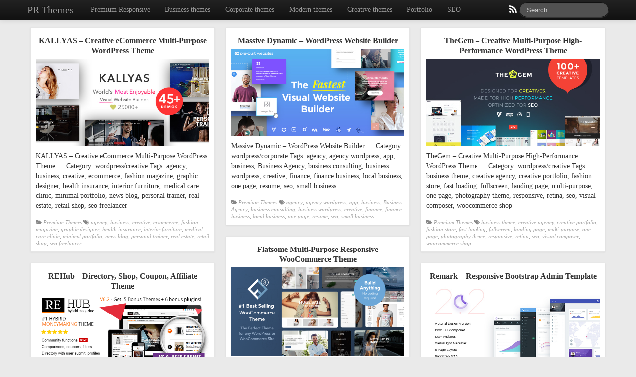

--- FILE ---
content_type: text/html; charset=UTF-8
request_url: https://wordpress-themes.premiumresponsive.com/page/3/?f=aHR0cHM6Ly93d3cubW9sbGljb25lLml0LzIwMTEvMDUvdmlvbGVuemEtcG9saXRpY2EtbCVlMiU4MCU5OWFzc2VtYmxlYS1jYXBpdG9saW5hLWFwcHJvdmktZG9jdW1lbnRvLXVuYW5pbWUtZGktY29uZGFubmEvZ2lhY29tby1nYWJyaWVsbGktYWctdG9pYXRpLWJvbWJhLWNhcnRhLWhhLXNmb25kYXRvLWxhLXZldHJhdGEtZGVsbGElYzIlODAlYzIlOTlpbmdyZXNzby1kZWwtcGFsYXp6by1kZWwtcG9ydGF2b2NlLWRlbGxhJWMyJTgwJWMyJTk5b2NjdXBhemlvbmUtYS1zY29wby1hYml0YXRpdm8tdmFsLWRhJWMyJTgwJWMyJTk5YWxhLTIwMC1hbGJlcnRvLXBhLw%3D%3D&l=it-IT
body_size: 10810
content:
<!DOCTYPE html>
<!--[if IE 6]>
<html id="ie6" lang="en-US">
<![endif]-->
<!--[if IE 7]>
<html id="ie7" lang="en-US">
<![endif]-->
<!--[if IE 8]>
<html id="ie8" lang="en-US">
<![endif]-->
<!--[if !(IE 6) | !(IE 7) | !(IE 8)  ]><!-->
<html lang="en-US">
<!--<![endif]-->
    <head>
	<meta charset="UTF-8" />
	<meta name="viewport" content="width=device-width, initial-scale=1.0">

	<title>3 &raquo; PR Themes - WordPress Premium Themes</title>

	<link rel="profile" href="http://gmpg.org/xfn/11" />
		<link rel="shortcut icon" href="https://wordpress-themes.premiumresponsive.com/wp-content/themes/presponsive/favicon.ico">
		<link rel="pingback" href="https://wordpress-themes.premiumresponsive.com/xmlrpc.php" />
	<link href="https://wordpress-themes.premiumresponsive.com/wp-content/themes/presponsive/css/bootstrap.css" rel="stylesheet">
    <link href="https://wordpress-themes.premiumresponsive.com/wp-content/themes/presponsive/css/font-awesome.css" rel="stylesheet">
	<link href="https://wordpress-themes.premiumresponsive.com/wp-content/themes/presponsive/style.css" rel="stylesheet">
     <link href="https://wordpress-themes.premiumresponsive.com/wp-content/themes/presponsive/css/bootstrap-image-gallery.min.css" rel="stylesheet">
		<!--[if IE 7]>
	  <link href="https://wordpress-themes.premiumresponsive.com/wp-content/themes/presponsive/css/font-awesome-ie7.css" rel="stylesheet">
	<![endif]-->    
	<!--[if lt IE 9]>
		<script src="http://css3-mediaqueries-js.googlecode.com/svn/trunk/css3-mediaqueries.js"></script>
		<script src="http://html5shim.googlecode.com/svn/trunk/html5.js"></script>
	<![endif]-->
	<meta name='robots' content='max-image-preview:large' />
	<style>img:is([sizes="auto" i], [sizes^="auto," i]) { contain-intrinsic-size: 3000px 1500px }</style>
	<link rel='dns-prefetch' href='//fonts.googleapis.com' />
<link rel="alternate" type="application/rss+xml" title="PR Themes &raquo; Feed" href="https://wordpress-themes.premiumresponsive.com/feed/" />
<link rel="alternate" type="application/rss+xml" title="PR Themes &raquo; Comments Feed" href="https://wordpress-themes.premiumresponsive.com/comments/feed/" />
<script type="text/javascript">
/* <![CDATA[ */
window._wpemojiSettings = {"baseUrl":"https:\/\/s.w.org\/images\/core\/emoji\/16.0.1\/72x72\/","ext":".png","svgUrl":"https:\/\/s.w.org\/images\/core\/emoji\/16.0.1\/svg\/","svgExt":".svg","source":{"concatemoji":"https:\/\/wordpress-themes.premiumresponsive.com\/wp-includes\/js\/wp-emoji-release.min.js?ver=6.8.3"}};
/*! This file is auto-generated */
!function(s,n){var o,i,e;function c(e){try{var t={supportTests:e,timestamp:(new Date).valueOf()};sessionStorage.setItem(o,JSON.stringify(t))}catch(e){}}function p(e,t,n){e.clearRect(0,0,e.canvas.width,e.canvas.height),e.fillText(t,0,0);var t=new Uint32Array(e.getImageData(0,0,e.canvas.width,e.canvas.height).data),a=(e.clearRect(0,0,e.canvas.width,e.canvas.height),e.fillText(n,0,0),new Uint32Array(e.getImageData(0,0,e.canvas.width,e.canvas.height).data));return t.every(function(e,t){return e===a[t]})}function u(e,t){e.clearRect(0,0,e.canvas.width,e.canvas.height),e.fillText(t,0,0);for(var n=e.getImageData(16,16,1,1),a=0;a<n.data.length;a++)if(0!==n.data[a])return!1;return!0}function f(e,t,n,a){switch(t){case"flag":return n(e,"\ud83c\udff3\ufe0f\u200d\u26a7\ufe0f","\ud83c\udff3\ufe0f\u200b\u26a7\ufe0f")?!1:!n(e,"\ud83c\udde8\ud83c\uddf6","\ud83c\udde8\u200b\ud83c\uddf6")&&!n(e,"\ud83c\udff4\udb40\udc67\udb40\udc62\udb40\udc65\udb40\udc6e\udb40\udc67\udb40\udc7f","\ud83c\udff4\u200b\udb40\udc67\u200b\udb40\udc62\u200b\udb40\udc65\u200b\udb40\udc6e\u200b\udb40\udc67\u200b\udb40\udc7f");case"emoji":return!a(e,"\ud83e\udedf")}return!1}function g(e,t,n,a){var r="undefined"!=typeof WorkerGlobalScope&&self instanceof WorkerGlobalScope?new OffscreenCanvas(300,150):s.createElement("canvas"),o=r.getContext("2d",{willReadFrequently:!0}),i=(o.textBaseline="top",o.font="600 32px Arial",{});return e.forEach(function(e){i[e]=t(o,e,n,a)}),i}function t(e){var t=s.createElement("script");t.src=e,t.defer=!0,s.head.appendChild(t)}"undefined"!=typeof Promise&&(o="wpEmojiSettingsSupports",i=["flag","emoji"],n.supports={everything:!0,everythingExceptFlag:!0},e=new Promise(function(e){s.addEventListener("DOMContentLoaded",e,{once:!0})}),new Promise(function(t){var n=function(){try{var e=JSON.parse(sessionStorage.getItem(o));if("object"==typeof e&&"number"==typeof e.timestamp&&(new Date).valueOf()<e.timestamp+604800&&"object"==typeof e.supportTests)return e.supportTests}catch(e){}return null}();if(!n){if("undefined"!=typeof Worker&&"undefined"!=typeof OffscreenCanvas&&"undefined"!=typeof URL&&URL.createObjectURL&&"undefined"!=typeof Blob)try{var e="postMessage("+g.toString()+"("+[JSON.stringify(i),f.toString(),p.toString(),u.toString()].join(",")+"));",a=new Blob([e],{type:"text/javascript"}),r=new Worker(URL.createObjectURL(a),{name:"wpTestEmojiSupports"});return void(r.onmessage=function(e){c(n=e.data),r.terminate(),t(n)})}catch(e){}c(n=g(i,f,p,u))}t(n)}).then(function(e){for(var t in e)n.supports[t]=e[t],n.supports.everything=n.supports.everything&&n.supports[t],"flag"!==t&&(n.supports.everythingExceptFlag=n.supports.everythingExceptFlag&&n.supports[t]);n.supports.everythingExceptFlag=n.supports.everythingExceptFlag&&!n.supports.flag,n.DOMReady=!1,n.readyCallback=function(){n.DOMReady=!0}}).then(function(){return e}).then(function(){var e;n.supports.everything||(n.readyCallback(),(e=n.source||{}).concatemoji?t(e.concatemoji):e.wpemoji&&e.twemoji&&(t(e.twemoji),t(e.wpemoji)))}))}((window,document),window._wpemojiSettings);
/* ]]> */
</script>
<style id='wp-emoji-styles-inline-css' type='text/css'>

	img.wp-smiley, img.emoji {
		display: inline !important;
		border: none !important;
		box-shadow: none !important;
		height: 1em !important;
		width: 1em !important;
		margin: 0 0.07em !important;
		vertical-align: -0.1em !important;
		background: none !important;
		padding: 0 !important;
	}
</style>
<link rel='stylesheet' id='wp-block-library-css' href='https://wordpress-themes.premiumresponsive.com/wp-includes/css/dist/block-library/style.min.css?ver=6.8.3' type='text/css' media='all' />
<style id='classic-theme-styles-inline-css' type='text/css'>
/*! This file is auto-generated */
.wp-block-button__link{color:#fff;background-color:#32373c;border-radius:9999px;box-shadow:none;text-decoration:none;padding:calc(.667em + 2px) calc(1.333em + 2px);font-size:1.125em}.wp-block-file__button{background:#32373c;color:#fff;text-decoration:none}
</style>
<style id='global-styles-inline-css' type='text/css'>
:root{--wp--preset--aspect-ratio--square: 1;--wp--preset--aspect-ratio--4-3: 4/3;--wp--preset--aspect-ratio--3-4: 3/4;--wp--preset--aspect-ratio--3-2: 3/2;--wp--preset--aspect-ratio--2-3: 2/3;--wp--preset--aspect-ratio--16-9: 16/9;--wp--preset--aspect-ratio--9-16: 9/16;--wp--preset--color--black: #000000;--wp--preset--color--cyan-bluish-gray: #abb8c3;--wp--preset--color--white: #ffffff;--wp--preset--color--pale-pink: #f78da7;--wp--preset--color--vivid-red: #cf2e2e;--wp--preset--color--luminous-vivid-orange: #ff6900;--wp--preset--color--luminous-vivid-amber: #fcb900;--wp--preset--color--light-green-cyan: #7bdcb5;--wp--preset--color--vivid-green-cyan: #00d084;--wp--preset--color--pale-cyan-blue: #8ed1fc;--wp--preset--color--vivid-cyan-blue: #0693e3;--wp--preset--color--vivid-purple: #9b51e0;--wp--preset--gradient--vivid-cyan-blue-to-vivid-purple: linear-gradient(135deg,rgba(6,147,227,1) 0%,rgb(155,81,224) 100%);--wp--preset--gradient--light-green-cyan-to-vivid-green-cyan: linear-gradient(135deg,rgb(122,220,180) 0%,rgb(0,208,130) 100%);--wp--preset--gradient--luminous-vivid-amber-to-luminous-vivid-orange: linear-gradient(135deg,rgba(252,185,0,1) 0%,rgba(255,105,0,1) 100%);--wp--preset--gradient--luminous-vivid-orange-to-vivid-red: linear-gradient(135deg,rgba(255,105,0,1) 0%,rgb(207,46,46) 100%);--wp--preset--gradient--very-light-gray-to-cyan-bluish-gray: linear-gradient(135deg,rgb(238,238,238) 0%,rgb(169,184,195) 100%);--wp--preset--gradient--cool-to-warm-spectrum: linear-gradient(135deg,rgb(74,234,220) 0%,rgb(151,120,209) 20%,rgb(207,42,186) 40%,rgb(238,44,130) 60%,rgb(251,105,98) 80%,rgb(254,248,76) 100%);--wp--preset--gradient--blush-light-purple: linear-gradient(135deg,rgb(255,206,236) 0%,rgb(152,150,240) 100%);--wp--preset--gradient--blush-bordeaux: linear-gradient(135deg,rgb(254,205,165) 0%,rgb(254,45,45) 50%,rgb(107,0,62) 100%);--wp--preset--gradient--luminous-dusk: linear-gradient(135deg,rgb(255,203,112) 0%,rgb(199,81,192) 50%,rgb(65,88,208) 100%);--wp--preset--gradient--pale-ocean: linear-gradient(135deg,rgb(255,245,203) 0%,rgb(182,227,212) 50%,rgb(51,167,181) 100%);--wp--preset--gradient--electric-grass: linear-gradient(135deg,rgb(202,248,128) 0%,rgb(113,206,126) 100%);--wp--preset--gradient--midnight: linear-gradient(135deg,rgb(2,3,129) 0%,rgb(40,116,252) 100%);--wp--preset--font-size--small: 13px;--wp--preset--font-size--medium: 20px;--wp--preset--font-size--large: 36px;--wp--preset--font-size--x-large: 42px;--wp--preset--spacing--20: 0.44rem;--wp--preset--spacing--30: 0.67rem;--wp--preset--spacing--40: 1rem;--wp--preset--spacing--50: 1.5rem;--wp--preset--spacing--60: 2.25rem;--wp--preset--spacing--70: 3.38rem;--wp--preset--spacing--80: 5.06rem;--wp--preset--shadow--natural: 6px 6px 9px rgba(0, 0, 0, 0.2);--wp--preset--shadow--deep: 12px 12px 50px rgba(0, 0, 0, 0.4);--wp--preset--shadow--sharp: 6px 6px 0px rgba(0, 0, 0, 0.2);--wp--preset--shadow--outlined: 6px 6px 0px -3px rgba(255, 255, 255, 1), 6px 6px rgba(0, 0, 0, 1);--wp--preset--shadow--crisp: 6px 6px 0px rgba(0, 0, 0, 1);}:where(.is-layout-flex){gap: 0.5em;}:where(.is-layout-grid){gap: 0.5em;}body .is-layout-flex{display: flex;}.is-layout-flex{flex-wrap: wrap;align-items: center;}.is-layout-flex > :is(*, div){margin: 0;}body .is-layout-grid{display: grid;}.is-layout-grid > :is(*, div){margin: 0;}:where(.wp-block-columns.is-layout-flex){gap: 2em;}:where(.wp-block-columns.is-layout-grid){gap: 2em;}:where(.wp-block-post-template.is-layout-flex){gap: 1.25em;}:where(.wp-block-post-template.is-layout-grid){gap: 1.25em;}.has-black-color{color: var(--wp--preset--color--black) !important;}.has-cyan-bluish-gray-color{color: var(--wp--preset--color--cyan-bluish-gray) !important;}.has-white-color{color: var(--wp--preset--color--white) !important;}.has-pale-pink-color{color: var(--wp--preset--color--pale-pink) !important;}.has-vivid-red-color{color: var(--wp--preset--color--vivid-red) !important;}.has-luminous-vivid-orange-color{color: var(--wp--preset--color--luminous-vivid-orange) !important;}.has-luminous-vivid-amber-color{color: var(--wp--preset--color--luminous-vivid-amber) !important;}.has-light-green-cyan-color{color: var(--wp--preset--color--light-green-cyan) !important;}.has-vivid-green-cyan-color{color: var(--wp--preset--color--vivid-green-cyan) !important;}.has-pale-cyan-blue-color{color: var(--wp--preset--color--pale-cyan-blue) !important;}.has-vivid-cyan-blue-color{color: var(--wp--preset--color--vivid-cyan-blue) !important;}.has-vivid-purple-color{color: var(--wp--preset--color--vivid-purple) !important;}.has-black-background-color{background-color: var(--wp--preset--color--black) !important;}.has-cyan-bluish-gray-background-color{background-color: var(--wp--preset--color--cyan-bluish-gray) !important;}.has-white-background-color{background-color: var(--wp--preset--color--white) !important;}.has-pale-pink-background-color{background-color: var(--wp--preset--color--pale-pink) !important;}.has-vivid-red-background-color{background-color: var(--wp--preset--color--vivid-red) !important;}.has-luminous-vivid-orange-background-color{background-color: var(--wp--preset--color--luminous-vivid-orange) !important;}.has-luminous-vivid-amber-background-color{background-color: var(--wp--preset--color--luminous-vivid-amber) !important;}.has-light-green-cyan-background-color{background-color: var(--wp--preset--color--light-green-cyan) !important;}.has-vivid-green-cyan-background-color{background-color: var(--wp--preset--color--vivid-green-cyan) !important;}.has-pale-cyan-blue-background-color{background-color: var(--wp--preset--color--pale-cyan-blue) !important;}.has-vivid-cyan-blue-background-color{background-color: var(--wp--preset--color--vivid-cyan-blue) !important;}.has-vivid-purple-background-color{background-color: var(--wp--preset--color--vivid-purple) !important;}.has-black-border-color{border-color: var(--wp--preset--color--black) !important;}.has-cyan-bluish-gray-border-color{border-color: var(--wp--preset--color--cyan-bluish-gray) !important;}.has-white-border-color{border-color: var(--wp--preset--color--white) !important;}.has-pale-pink-border-color{border-color: var(--wp--preset--color--pale-pink) !important;}.has-vivid-red-border-color{border-color: var(--wp--preset--color--vivid-red) !important;}.has-luminous-vivid-orange-border-color{border-color: var(--wp--preset--color--luminous-vivid-orange) !important;}.has-luminous-vivid-amber-border-color{border-color: var(--wp--preset--color--luminous-vivid-amber) !important;}.has-light-green-cyan-border-color{border-color: var(--wp--preset--color--light-green-cyan) !important;}.has-vivid-green-cyan-border-color{border-color: var(--wp--preset--color--vivid-green-cyan) !important;}.has-pale-cyan-blue-border-color{border-color: var(--wp--preset--color--pale-cyan-blue) !important;}.has-vivid-cyan-blue-border-color{border-color: var(--wp--preset--color--vivid-cyan-blue) !important;}.has-vivid-purple-border-color{border-color: var(--wp--preset--color--vivid-purple) !important;}.has-vivid-cyan-blue-to-vivid-purple-gradient-background{background: var(--wp--preset--gradient--vivid-cyan-blue-to-vivid-purple) !important;}.has-light-green-cyan-to-vivid-green-cyan-gradient-background{background: var(--wp--preset--gradient--light-green-cyan-to-vivid-green-cyan) !important;}.has-luminous-vivid-amber-to-luminous-vivid-orange-gradient-background{background: var(--wp--preset--gradient--luminous-vivid-amber-to-luminous-vivid-orange) !important;}.has-luminous-vivid-orange-to-vivid-red-gradient-background{background: var(--wp--preset--gradient--luminous-vivid-orange-to-vivid-red) !important;}.has-very-light-gray-to-cyan-bluish-gray-gradient-background{background: var(--wp--preset--gradient--very-light-gray-to-cyan-bluish-gray) !important;}.has-cool-to-warm-spectrum-gradient-background{background: var(--wp--preset--gradient--cool-to-warm-spectrum) !important;}.has-blush-light-purple-gradient-background{background: var(--wp--preset--gradient--blush-light-purple) !important;}.has-blush-bordeaux-gradient-background{background: var(--wp--preset--gradient--blush-bordeaux) !important;}.has-luminous-dusk-gradient-background{background: var(--wp--preset--gradient--luminous-dusk) !important;}.has-pale-ocean-gradient-background{background: var(--wp--preset--gradient--pale-ocean) !important;}.has-electric-grass-gradient-background{background: var(--wp--preset--gradient--electric-grass) !important;}.has-midnight-gradient-background{background: var(--wp--preset--gradient--midnight) !important;}.has-small-font-size{font-size: var(--wp--preset--font-size--small) !important;}.has-medium-font-size{font-size: var(--wp--preset--font-size--medium) !important;}.has-large-font-size{font-size: var(--wp--preset--font-size--large) !important;}.has-x-large-font-size{font-size: var(--wp--preset--font-size--x-large) !important;}
:where(.wp-block-post-template.is-layout-flex){gap: 1.25em;}:where(.wp-block-post-template.is-layout-grid){gap: 1.25em;}
:where(.wp-block-columns.is-layout-flex){gap: 2em;}:where(.wp-block-columns.is-layout-grid){gap: 2em;}
:root :where(.wp-block-pullquote){font-size: 1.5em;line-height: 1.6;}
</style>
<link rel='stylesheet' id='options_typography_Lobster-css' href='http://fonts.googleapis.com/css?family=Lobster' type='text/css' media='all' />
<script type="text/javascript" src="https://wordpress-themes.premiumresponsive.com/wp-includes/js/jquery/jquery.min.js?ver=3.7.1" id="jquery-core-js"></script>
<script type="text/javascript" src="https://wordpress-themes.premiumresponsive.com/wp-includes/js/jquery/jquery-migrate.min.js?ver=3.4.1" id="jquery-migrate-js"></script>
<script type="text/javascript" src="https://wordpress-themes.premiumresponsive.com/wp-content/themes/presponsive/js/jquery.masonry.min.js" id="pr_masonry-js"></script>
<script type="text/javascript" src="https://wordpress-themes.premiumresponsive.com/wp-content/themes/presponsive/js/jquery.infinitescroll.min.js" id="pr_infinitescroll-js"></script>
<link rel="https://api.w.org/" href="https://wordpress-themes.premiumresponsive.com/wp-json/" /><link rel="EditURI" type="application/rsd+xml" title="RSD" href="https://wordpress-themes.premiumresponsive.com/xmlrpc.php?rsd" />
<meta name="generator" content="WordPress 6.8.3" />

<style>
.brand {font-family:Lobster, cursive; font-weight:Normal; font-size:16px;  color:#333333; }
h1, h2, h3, h4, h5, h6 {font-family:Lobster, cursive; font-weight:Normal;  color:#333333; }
body, p {font-family:Cambria, Georgia, serif; font-weight:Normal; font-size:14px;  color:#333333; }
.posttitle {font-family:Lobster, cursive; font-weight:Normal; font-size:16px;  color:#333333; }
.widget-title {font-family:Lobster, cursive; font-weight:Normal; font-size:16px;  color:#333333; }
</style>
<style type="text/css" id="custom-background-css">
body.custom-background { background-color: #eaeaea; }
</style>
	</head>
<body class="home blog paged custom-background paged-3 wp-theme-presponsive">

 	<div id="topmenu" class="navbar navbar-inverse navbar-fixed-top">
		<div class="navbar-inner">
			<div class="container">
				<a class="btn btn-navbar" data-toggle="collapse" data-target=".nav-collapse">
					<i class="icon-bar"></i>
					<i class="icon-bar"></i>
					<i class="icon-bar"></i>
				</a>
 			<a class="brand" href="https://wordpress-themes.premiumresponsive.com/">
				PR Themes				</a>
	 				<div id="nav-main" class="nav-collapse collapse">
					<ul id="menu-meniu" class="nav"><li id="menu-item-231" class="menu-item menu-item-type-custom menu-item-object-custom menu-item-231"><a href="/tag/responsive/">Premium Responsive</a></li>
<li id="menu-item-232" class="menu-item menu-item-type-custom menu-item-object-custom menu-item-232"><a href="/tag/business/">Business themes</a></li>
<li id="menu-item-233" class="menu-item menu-item-type-custom menu-item-object-custom menu-item-233"><a href="/tag/corporate/">Corporate themes</a></li>
<li id="menu-item-234" class="menu-item menu-item-type-custom menu-item-object-custom menu-item-234"><a href="/tag/modern/">Modern themes</a></li>
<li id="menu-item-1715" class="menu-item menu-item-type-custom menu-item-object-custom menu-item-1715"><a href="/tag/creative/">Creative themes</a></li>
<li id="menu-item-1716" class="menu-item menu-item-type-custom menu-item-object-custom menu-item-1716"><a href="/tag/portfolio/">Portfolio</a></li>
<li id="menu-item-1352" class="menu-item menu-item-type-custom menu-item-object-custom menu-item-1352"><a href="/tag/seo/">SEO</a></li>
</ul>						
					<form class="navbar-search pull-right" method="get" id="searchform" action="https://wordpress-themes.premiumresponsive.com/">
						<input type="text" class="input-medium search-query" placeholder="Search" name="s" id="s" value="">
					</form>  
			
					<a href="https://wordpress-themes.premiumresponsive.com/feed/" title="Subscribe to our RSS Feed" class="social pull-right"><i class="icon-rss icon-large"></i></a>					
					</div>
			</div>
		</div>
	</div>
<div id="leader-wrapper" class="container"> 
	<div class="row-fluid">					
			</div>
</div>

<div class="container-fluid  container">
  <div id="mcontainer">
        <div class="boxy">
      <div id="post-2945" class="thumb post-2945 post type-post status-publish format-standard hentry category-premium-themes tag-agency tag-business tag-creative tag-ecommerce tag-fashion-magazine tag-graphic-designer tag-health-insurance tag-interior-furniture tag-medical-care-clinic tag-minimal-portfolio tag-news-blog tag-personal-trainer tag-real-estate tag-retail-shop tag-seo-freelancer">
        <a href="https://wordpress-themes.premiumresponsive.com/kallyas-creative-ecommerce-multi-purpose-wordpress-theme/">
          <div class="posttitle">KALLYAS &#8211; Creative eCommerce Multi-Purpose WordPress Theme</div>
        </a>
                <img style="width:530px; margin: 0 10px 10px 0;" src="https://0.s3.envato.com/files/227110370/01_homepage.__large_preview.__large_preview.jpg" onerror="this.parentNode.removeChild(this);" /><p>KALLYAS &#8211; Creative eCommerce Multi-Purpose WordPress Theme &#8230; Category: wordpress/creative Tags: agency, business, creative, ecommerce, fashion magazine, graphic designer, health insurance, interior furniture, medical care clinic, minimal portfolio, news blog, personal trainer, real estate, retail shop, seo freelancer</p>
        <div class="category-tag">
          <i class="icon-folder-open"></i> <a href="https://wordpress-themes.premiumresponsive.com/themes/premium-themes/" rel="tag">Premium Themes</a>           <i class="icon-tags"></i> <a href="https://wordpress-themes.premiumresponsive.com/tag/agency/" rel="tag">agency</a>, <a href="https://wordpress-themes.premiumresponsive.com/tag/business/" rel="tag">business</a>, <a href="https://wordpress-themes.premiumresponsive.com/tag/creative/" rel="tag">creative</a>, <a href="https://wordpress-themes.premiumresponsive.com/tag/ecommerce/" rel="tag">ecommerce</a>, <a href="https://wordpress-themes.premiumresponsive.com/tag/fashion-magazine/" rel="tag">fashion magazine</a>, <a href="https://wordpress-themes.premiumresponsive.com/tag/graphic-designer/" rel="tag">graphic designer</a>, <a href="https://wordpress-themes.premiumresponsive.com/tag/health-insurance/" rel="tag">health insurance</a>, <a href="https://wordpress-themes.premiumresponsive.com/tag/interior-furniture/" rel="tag">interior furniture</a>, <a href="https://wordpress-themes.premiumresponsive.com/tag/medical-care-clinic/" rel="tag">medical care clinic</a>, <a href="https://wordpress-themes.premiumresponsive.com/tag/minimal-portfolio/" rel="tag">minimal portfolio</a>, <a href="https://wordpress-themes.premiumresponsive.com/tag/news-blog/" rel="tag">news blog</a>, <a href="https://wordpress-themes.premiumresponsive.com/tag/personal-trainer/" rel="tag">personal trainer</a>, <a href="https://wordpress-themes.premiumresponsive.com/tag/real-estate/" rel="tag">real estate</a>, <a href="https://wordpress-themes.premiumresponsive.com/tag/retail-shop/" rel="tag">retail shop</a>, <a href="https://wordpress-themes.premiumresponsive.com/tag/seo-freelancer/" rel="tag">seo freelancer</a>        </div>
      </div>
    </div>
        <div class="boxy">
      <div id="post-2942" class="thumb post-2942 post type-post status-publish format-standard hentry category-premium-themes tag-agency tag-agency-wordpress tag-app tag-business tag-business-agency tag-business-consulting tag-business-wordpress tag-creative tag-finance tag-finance-business tag-local-business tag-one-page tag-resume tag-seo tag-small-business">
        <a href="https://wordpress-themes.premiumresponsive.com/massive-dynamic-wordpress-website-builder/">
          <div class="posttitle">Massive Dynamic &#8211; WordPress Website Builder</div>
        </a>
                <img style="width:530px; margin: 0 10px 10px 0;" src="https://0.s3.envato.com/files/226969867/preview.__large_preview.jpg" onerror="this.parentNode.removeChild(this);" /><p>Massive Dynamic &#8211; WordPress Website Builder &#8230; Category: wordpress/corporate Tags: agency, agency wordpress, app, business, Business Agency, business consulting, business wordpress, creative, finance, finance business, local business, one page, resume, seo, small business</p>
        <div class="category-tag">
          <i class="icon-folder-open"></i> <a href="https://wordpress-themes.premiumresponsive.com/themes/premium-themes/" rel="tag">Premium Themes</a>           <i class="icon-tags"></i> <a href="https://wordpress-themes.premiumresponsive.com/tag/agency/" rel="tag">agency</a>, <a href="https://wordpress-themes.premiumresponsive.com/tag/agency-wordpress/" rel="tag">agency wordpress</a>, <a href="https://wordpress-themes.premiumresponsive.com/tag/app/" rel="tag">app</a>, <a href="https://wordpress-themes.premiumresponsive.com/tag/business/" rel="tag">business</a>, <a href="https://wordpress-themes.premiumresponsive.com/tag/business-agency/" rel="tag">Business Agency</a>, <a href="https://wordpress-themes.premiumresponsive.com/tag/business-consulting/" rel="tag">business consulting</a>, <a href="https://wordpress-themes.premiumresponsive.com/tag/business-wordpress/" rel="tag">business wordpress</a>, <a href="https://wordpress-themes.premiumresponsive.com/tag/creative/" rel="tag">creative</a>, <a href="https://wordpress-themes.premiumresponsive.com/tag/finance/" rel="tag">finance</a>, <a href="https://wordpress-themes.premiumresponsive.com/tag/finance-business/" rel="tag">finance business</a>, <a href="https://wordpress-themes.premiumresponsive.com/tag/local-business/" rel="tag">local business</a>, <a href="https://wordpress-themes.premiumresponsive.com/tag/one-page/" rel="tag">one page</a>, <a href="https://wordpress-themes.premiumresponsive.com/tag/resume/" rel="tag">resume</a>, <a href="https://wordpress-themes.premiumresponsive.com/tag/seo/" rel="tag">seo</a>, <a href="https://wordpress-themes.premiumresponsive.com/tag/small-business/" rel="tag">small business</a>        </div>
      </div>
    </div>
        <div class="boxy">
      <div id="post-2940" class="thumb post-2940 post type-post status-publish format-standard hentry category-premium-themes tag-business-theme tag-creative-agency tag-creative-portfolio tag-fashion-store tag-fast-loading tag-fullscreen tag-landing-page tag-multi-purpose tag-one-page tag-photography-theme tag-responsive tag-retina tag-seo tag-visual-composer tag-woocommerce-shop">
        <a href="https://wordpress-themes.premiumresponsive.com/thegem-creative-multi-purpose-high-performance-wordpress-theme/">
          <div class="posttitle">TheGem &#8211; Creative Multi-Purpose High-Performance WordPress Theme</div>
        </a>
                <img style="width:530px; margin: 0 10px 10px 0;" src="https://0.s3.envato.com/files/225077701/preview.__large_preview.jpg" onerror="this.parentNode.removeChild(this);" /><p>TheGem &#8211; Creative Multi-Purpose High-Performance WordPress Theme &#8230; Category: wordpress/creative Tags: business theme, creative agency, creative portfolio, fashion store, fast loading, fullscreen, landing page, multi-purpose, one page, photography theme, responsive, retina, seo, visual composer, woocommerce shop</p>
        <div class="category-tag">
          <i class="icon-folder-open"></i> <a href="https://wordpress-themes.premiumresponsive.com/themes/premium-themes/" rel="tag">Premium Themes</a>           <i class="icon-tags"></i> <a href="https://wordpress-themes.premiumresponsive.com/tag/business-theme/" rel="tag">business theme</a>, <a href="https://wordpress-themes.premiumresponsive.com/tag/creative-agency/" rel="tag">creative agency</a>, <a href="https://wordpress-themes.premiumresponsive.com/tag/creative-portfolio/" rel="tag">creative portfolio</a>, <a href="https://wordpress-themes.premiumresponsive.com/tag/fashion-store/" rel="tag">fashion store</a>, <a href="https://wordpress-themes.premiumresponsive.com/tag/fast-loading/" rel="tag">fast loading</a>, <a href="https://wordpress-themes.premiumresponsive.com/tag/fullscreen/" rel="tag">fullscreen</a>, <a href="https://wordpress-themes.premiumresponsive.com/tag/landing-page/" rel="tag">landing page</a>, <a href="https://wordpress-themes.premiumresponsive.com/tag/multi-purpose/" rel="tag">multi-purpose</a>, <a href="https://wordpress-themes.premiumresponsive.com/tag/one-page/" rel="tag">one page</a>, <a href="https://wordpress-themes.premiumresponsive.com/tag/photography-theme/" rel="tag">photography theme</a>, <a href="https://wordpress-themes.premiumresponsive.com/tag/responsive/" rel="tag">responsive</a>, <a href="https://wordpress-themes.premiumresponsive.com/tag/retina/" rel="tag">retina</a>, <a href="https://wordpress-themes.premiumresponsive.com/tag/seo/" rel="tag">seo</a>, <a href="https://wordpress-themes.premiumresponsive.com/tag/visual-composer/" rel="tag">visual composer</a>, <a href="https://wordpress-themes.premiumresponsive.com/tag/woocommerce-shop/" rel="tag">woocommerce shop</a>        </div>
      </div>
    </div>
        <div class="boxy">
      <div id="post-2938" class="thumb post-2938 post type-post status-publish format-standard hentry category-premium-themes tag-builder tag-business tag-colorful tag-ecommerce tag-flat tag-mobile tag-modern tag-responsive tag-retina tag-shop tag-sticky-header tag-touch-sliders tag-woocommerce">
        <a href="https://wordpress-themes.premiumresponsive.com/flatsome-multi-purpose-responsive-woocommerce-theme/">
          <div class="posttitle">Flatsome  Multi-Purpose Responsive WooCommerce Theme</div>
        </a>
                <img style="width:530px; margin: 0 10px 10px 0;" src="https://0.s3.envato.com/files/223788050/themeforest-poster.__large_preview.png" onerror="this.parentNode.removeChild(this);" /><p>Flatsome Multi-Purpose Responsive WooCommerce Theme &#8230; Category: wordpress/ecommerce/woocommerce Tags: builder, business, colorful, ecommerce, flat, mobile, modern, responsive, retina, shop, sticky header, touch sliders, woocommerce</p>
        <div class="category-tag">
          <i class="icon-folder-open"></i> <a href="https://wordpress-themes.premiumresponsive.com/themes/premium-themes/" rel="tag">Premium Themes</a>           <i class="icon-tags"></i> <a href="https://wordpress-themes.premiumresponsive.com/tag/builder/" rel="tag">builder</a>, <a href="https://wordpress-themes.premiumresponsive.com/tag/business/" rel="tag">business</a>, <a href="https://wordpress-themes.premiumresponsive.com/tag/colorful/" rel="tag">colorful</a>, <a href="https://wordpress-themes.premiumresponsive.com/tag/ecommerce/" rel="tag">ecommerce</a>, <a href="https://wordpress-themes.premiumresponsive.com/tag/flat/" rel="tag">flat</a>, <a href="https://wordpress-themes.premiumresponsive.com/tag/mobile/" rel="tag">mobile</a>, <a href="https://wordpress-themes.premiumresponsive.com/tag/modern/" rel="tag">modern</a>, <a href="https://wordpress-themes.premiumresponsive.com/tag/responsive/" rel="tag">responsive</a>, <a href="https://wordpress-themes.premiumresponsive.com/tag/retina/" rel="tag">retina</a>, <a href="https://wordpress-themes.premiumresponsive.com/tag/shop/" rel="tag">shop</a>, <a href="https://wordpress-themes.premiumresponsive.com/tag/sticky-header/" rel="tag">sticky header</a>, <a href="https://wordpress-themes.premiumresponsive.com/tag/touch-sliders/" rel="tag">touch sliders</a>, <a href="https://wordpress-themes.premiumresponsive.com/tag/woocommerce/" rel="tag">woocommerce</a>        </div>
      </div>
    </div>
        <div class="boxy">
      <div id="post-2932" class="thumb post-2932 post type-post status-publish format-standard hentry category-premium-themes tag-affiliate tag-amazon tag-catalog tag-community tag-comparison tag-coupon-theme tag-deal-theme tag-directory tag-listings tag-magazine tag-multi-vendor tag-offers tag-review tag-seo">
        <a href="https://wordpress-themes.premiumresponsive.com/rehub-directory-shop-coupon-affiliate-theme/">
          <div class="posttitle">REHub &#8211; Directory, Shop, Coupon, Affiliate Theme</div>
        </a>
                <img style="width:530px; margin: 0 10px 10px 0;" src="https://0.s3.envato.com/files/200153098/screens_wp/00_preview.__large_preview.png" onerror="this.parentNode.removeChild(this);" /><p>REHub &#8211; Directory, Shop, Coupon, Affiliate Theme &#8230; Category: wordpress/blog-magazine Tags: affiliate, amazon, catalog, community, comparison, coupon theme, deal theme, directory, listings, magazine, multi vendor, offers, review, seo</p>
        <div class="category-tag">
          <i class="icon-folder-open"></i> <a href="https://wordpress-themes.premiumresponsive.com/themes/premium-themes/" rel="tag">Premium Themes</a>           <i class="icon-tags"></i> <a href="https://wordpress-themes.premiumresponsive.com/tag/affiliate/" rel="tag">affiliate</a>, <a href="https://wordpress-themes.premiumresponsive.com/tag/amazon/" rel="tag">amazon</a>, <a href="https://wordpress-themes.premiumresponsive.com/tag/catalog/" rel="tag">catalog</a>, <a href="https://wordpress-themes.premiumresponsive.com/tag/community/" rel="tag">community</a>, <a href="https://wordpress-themes.premiumresponsive.com/tag/comparison/" rel="tag">comparison</a>, <a href="https://wordpress-themes.premiumresponsive.com/tag/coupon-theme/" rel="tag">coupon theme</a>, <a href="https://wordpress-themes.premiumresponsive.com/tag/deal-theme/" rel="tag">deal theme</a>, <a href="https://wordpress-themes.premiumresponsive.com/tag/directory/" rel="tag">directory</a>, <a href="https://wordpress-themes.premiumresponsive.com/tag/listings/" rel="tag">listings</a>, <a href="https://wordpress-themes.premiumresponsive.com/tag/magazine/" rel="tag">magazine</a>, <a href="https://wordpress-themes.premiumresponsive.com/tag/multi-vendor/" rel="tag">multi vendor</a>, <a href="https://wordpress-themes.premiumresponsive.com/tag/offers/" rel="tag">offers</a>, <a href="https://wordpress-themes.premiumresponsive.com/tag/review/" rel="tag">review</a>, <a href="https://wordpress-themes.premiumresponsive.com/tag/seo/" rel="tag">seo</a>        </div>
      </div>
    </div>
        <div class="boxy">
      <div id="post-2931" class="thumb post-2931 post type-post status-publish format-standard hentry category-premium-themes tag-admin tag-admin-dashboard tag-animations tag-backend tag-dashboard tag-modern tag-responsive tag-web-app tag-website">
        <a href="https://wordpress-themes.premiumresponsive.com/remark-responsive-bootstrap-admin-template-2/">
          <div class="posttitle">Remark &#8211; Responsive Bootstrap Admin Template</div>
        </a>
                <img style="width:530px; margin: 0 10px 10px 0;" src="https://0.s3.envato.com/files/182331604/Remark_Show.__large_preview.jpg" onerror="this.parentNode.removeChild(this);" /><p>Remark &#8211; Responsive Bootstrap Admin Template &#8230; Category: site-templates/admin-templates Tags: admin, admin dashboard, animations, backend, dashboard, modern, responsive, web app, website</p>
        <div class="category-tag">
          <i class="icon-folder-open"></i> <a href="https://wordpress-themes.premiumresponsive.com/themes/premium-themes/" rel="tag">Premium Themes</a>           <i class="icon-tags"></i> <a href="https://wordpress-themes.premiumresponsive.com/tag/admin/" rel="tag">admin</a>, <a href="https://wordpress-themes.premiumresponsive.com/tag/admin-dashboard/" rel="tag">admin dashboard</a>, <a href="https://wordpress-themes.premiumresponsive.com/tag/animations/" rel="tag">animations</a>, <a href="https://wordpress-themes.premiumresponsive.com/tag/backend/" rel="tag">backend</a>, <a href="https://wordpress-themes.premiumresponsive.com/tag/dashboard/" rel="tag">dashboard</a>, <a href="https://wordpress-themes.premiumresponsive.com/tag/modern/" rel="tag">modern</a>, <a href="https://wordpress-themes.premiumresponsive.com/tag/responsive/" rel="tag">responsive</a>, <a href="https://wordpress-themes.premiumresponsive.com/tag/web-app/" rel="tag">web app</a>, <a href="https://wordpress-themes.premiumresponsive.com/tag/website/" rel="tag">website</a>        </div>
      </div>
    </div>
        <div class="boxy">
      <div id="post-2930" class="thumb post-2930 post type-post status-publish format-standard hentry category-premium-themes tag-admin tag-app tag-application tag-bootstrap tag-charts tag-crm tag-d3 tag-dashboard tag-kit tag-kopyov tag-panel tag-software tag-ui tag-visualization tag-web-app">
        <a href="https://wordpress-themes.premiumresponsive.com/limitless-responsive-web-application-kit-2/">
          <div class="posttitle">Limitless &#8211; Responsive Web Application Kit</div>
        </a>
                <img style="width:530px; margin: 0 10px 10px 0;" src="https://0.s3.envato.com/files/225059878/preview/01_preview.__large_preview.png" onerror="this.parentNode.removeChild(this);" /><p>Limitless &#8211; Responsive Web Application Kit &#8230; Category: site-templates/admin-templates Tags: admin, app, application, bootstrap, charts, crm, D3, dashboard, kit, kopyov, panel, software, ui, visualization, web app</p>
        <div class="category-tag">
          <i class="icon-folder-open"></i> <a href="https://wordpress-themes.premiumresponsive.com/themes/premium-themes/" rel="tag">Premium Themes</a>           <i class="icon-tags"></i> <a href="https://wordpress-themes.premiumresponsive.com/tag/admin/" rel="tag">admin</a>, <a href="https://wordpress-themes.premiumresponsive.com/tag/app/" rel="tag">app</a>, <a href="https://wordpress-themes.premiumresponsive.com/tag/application/" rel="tag">application</a>, <a href="https://wordpress-themes.premiumresponsive.com/tag/bootstrap/" rel="tag">bootstrap</a>, <a href="https://wordpress-themes.premiumresponsive.com/tag/charts/" rel="tag">charts</a>, <a href="https://wordpress-themes.premiumresponsive.com/tag/crm/" rel="tag">crm</a>, <a href="https://wordpress-themes.premiumresponsive.com/tag/d3/" rel="tag">D3</a>, <a href="https://wordpress-themes.premiumresponsive.com/tag/dashboard/" rel="tag">dashboard</a>, <a href="https://wordpress-themes.premiumresponsive.com/tag/kit/" rel="tag">kit</a>, <a href="https://wordpress-themes.premiumresponsive.com/tag/kopyov/" rel="tag">kopyov</a>, <a href="https://wordpress-themes.premiumresponsive.com/tag/panel/" rel="tag">panel</a>, <a href="https://wordpress-themes.premiumresponsive.com/tag/software/" rel="tag">software</a>, <a href="https://wordpress-themes.premiumresponsive.com/tag/ui/" rel="tag">ui</a>, <a href="https://wordpress-themes.premiumresponsive.com/tag/visualization/" rel="tag">visualization</a>, <a href="https://wordpress-themes.premiumresponsive.com/tag/web-app/" rel="tag">web app</a>        </div>
      </div>
    </div>
        <div class="boxy">
      <div id="post-2927" class="thumb post-2927 post type-post status-publish format-standard hentry category-premium-themes tag-career tag-glassdoor tag-human-resource-management tag-indeed tag-job-board tag-job-career tag-job-listing tag-job-portal tag-job-postings tag-jobboard tag-jobs tag-recruiters tag-recruiting tag-recruitment tag-wp-job-manager">
        <a href="https://wordpress-themes.premiumresponsive.com/jobcareer-job-board-responsive-wordpress-theme/">
          <div class="posttitle">JobCareer  Job Board Responsive WordPress Theme</div>
        </a>
                <img style="width:530px; margin: 0 10px 10px 0;" src="https://0.s3.envato.com/files/188104629/Theme%20Preview.__large_preview.jpeg" onerror="this.parentNode.removeChild(this);" /><p>JobCareer Job Board Responsive WordPress Theme &#8230; Category: wordpress/corporate/directory-listings Tags: career, glassdoor, Human Resource Management, indeed, job board, job career, job listing, job portal, job postings, jobboard, jobs, recruiters, recruiting, recruitment, wp job manager</p>
        <div class="category-tag">
          <i class="icon-folder-open"></i> <a href="https://wordpress-themes.premiumresponsive.com/themes/premium-themes/" rel="tag">Premium Themes</a>           <i class="icon-tags"></i> <a href="https://wordpress-themes.premiumresponsive.com/tag/career/" rel="tag">career</a>, <a href="https://wordpress-themes.premiumresponsive.com/tag/glassdoor/" rel="tag">glassdoor</a>, <a href="https://wordpress-themes.premiumresponsive.com/tag/human-resource-management/" rel="tag">Human Resource Management</a>, <a href="https://wordpress-themes.premiumresponsive.com/tag/indeed/" rel="tag">indeed</a>, <a href="https://wordpress-themes.premiumresponsive.com/tag/job-board/" rel="tag">job board</a>, <a href="https://wordpress-themes.premiumresponsive.com/tag/job-career/" rel="tag">job career</a>, <a href="https://wordpress-themes.premiumresponsive.com/tag/job-listing/" rel="tag">job listing</a>, <a href="https://wordpress-themes.premiumresponsive.com/tag/job-portal/" rel="tag">job portal</a>, <a href="https://wordpress-themes.premiumresponsive.com/tag/job-postings/" rel="tag">job postings</a>, <a href="https://wordpress-themes.premiumresponsive.com/tag/jobboard/" rel="tag">jobboard</a>, <a href="https://wordpress-themes.premiumresponsive.com/tag/jobs/" rel="tag">jobs</a>, <a href="https://wordpress-themes.premiumresponsive.com/tag/recruiters/" rel="tag">recruiters</a>, <a href="https://wordpress-themes.premiumresponsive.com/tag/recruiting/" rel="tag">recruiting</a>, <a href="https://wordpress-themes.premiumresponsive.com/tag/recruitment/" rel="tag">recruitment</a>, <a href="https://wordpress-themes.premiumresponsive.com/tag/wp-job-manager/" rel="tag">wp job manager</a>        </div>
      </div>
    </div>
        <div class="boxy">
      <div id="post-2926" class="thumb post-2926 post type-post status-publish format-standard hentry category-premium-themes tag-auto tag-automotive tag-car tag-car-dealer tag-car-dealership tag-dealership tag-directory tag-inventory-management tag-listing tag-listings tag-motorcycle tag-truck tag-vehicle tag-vehicle-listing tag-vehicle-search">
        <a href="https://wordpress-themes.premiumresponsive.com/motors-%c2%ad-automotive-cars-vehicle-boat-dealership-classifieds-wordpress-theme/">
          <div class="posttitle">Motors ­- Automotive, Cars, Vehicle, Boat Dealership  Classifieds WordPress Theme</div>
        </a>
                <img style="width:530px; margin: 0 10px 10px 0;" src="https://0.s3.envato.com/files/181523516/prev_.__large_preview.png" onerror="this.parentNode.removeChild(this);" /><p>Motors ­- Automotive, Cars, Vehicle, Boat Dealership Classifieds WordPress Theme &#8230; Category: wordpress/corporate/directory-listings Tags: auto, automotive, car, car dealer, car dealership, dealership, directory, inventory management, listing, listings, motorcycle, truck, vehicle, vehicle listing, vehicle search</p>
        <div class="category-tag">
          <i class="icon-folder-open"></i> <a href="https://wordpress-themes.premiumresponsive.com/themes/premium-themes/" rel="tag">Premium Themes</a>           <i class="icon-tags"></i> <a href="https://wordpress-themes.premiumresponsive.com/tag/auto/" rel="tag">auto</a>, <a href="https://wordpress-themes.premiumresponsive.com/tag/automotive/" rel="tag">automotive</a>, <a href="https://wordpress-themes.premiumresponsive.com/tag/car/" rel="tag">car</a>, <a href="https://wordpress-themes.premiumresponsive.com/tag/car-dealer/" rel="tag">car dealer</a>, <a href="https://wordpress-themes.premiumresponsive.com/tag/car-dealership/" rel="tag">car dealership</a>, <a href="https://wordpress-themes.premiumresponsive.com/tag/dealership/" rel="tag">dealership</a>, <a href="https://wordpress-themes.premiumresponsive.com/tag/directory/" rel="tag">directory</a>, <a href="https://wordpress-themes.premiumresponsive.com/tag/inventory-management/" rel="tag">inventory management</a>, <a href="https://wordpress-themes.premiumresponsive.com/tag/listing/" rel="tag">listing</a>, <a href="https://wordpress-themes.premiumresponsive.com/tag/listings/" rel="tag">listings</a>, <a href="https://wordpress-themes.premiumresponsive.com/tag/motorcycle/" rel="tag">motorcycle</a>, <a href="https://wordpress-themes.premiumresponsive.com/tag/truck/" rel="tag">truck</a>, <a href="https://wordpress-themes.premiumresponsive.com/tag/vehicle/" rel="tag">vehicle</a>, <a href="https://wordpress-themes.premiumresponsive.com/tag/vehicle-listing/" rel="tag">vehicle listing</a>, <a href="https://wordpress-themes.premiumresponsive.com/tag/vehicle-search/" rel="tag">vehicle search</a>        </div>
      </div>
    </div>
        <div class="boxy">
      <div id="post-2925" class="thumb post-2925 post type-post status-publish format-standard hentry category-premium-themes tag-business tag-clean tag-corporate tag-creative tag-design tag-ecommerce tag-modern tag-multipurpose tag-one-page tag-portfolio tag-seo tag-woocommerce tag-wordpress">
        <a href="https://wordpress-themes.premiumresponsive.com/unicon-design-driven-multipurpose-theme-2/">
          <div class="posttitle">Unicon  Design-Driven Multipurpose Theme</div>
        </a>
                <img style="width:530px; margin: 0 10px 10px 0;" src="https://0.s3.envato.com/files/160548655/screen_version_20.__large_preview.png" onerror="this.parentNode.removeChild(this);" /><p>Unicon Design-Driven Multipurpose Theme &#8230; Category: wordpress/corporate/business Tags: business, clean, corporate, creative, design, ecommerce, modern, multipurpose, one page, portfolio, seo, woocommerce, wordpress</p>
        <div class="category-tag">
          <i class="icon-folder-open"></i> <a href="https://wordpress-themes.premiumresponsive.com/themes/premium-themes/" rel="tag">Premium Themes</a>           <i class="icon-tags"></i> <a href="https://wordpress-themes.premiumresponsive.com/tag/business/" rel="tag">business</a>, <a href="https://wordpress-themes.premiumresponsive.com/tag/clean/" rel="tag">clean</a>, <a href="https://wordpress-themes.premiumresponsive.com/tag/corporate/" rel="tag">corporate</a>, <a href="https://wordpress-themes.premiumresponsive.com/tag/creative/" rel="tag">creative</a>, <a href="https://wordpress-themes.premiumresponsive.com/tag/design/" rel="tag">design</a>, <a href="https://wordpress-themes.premiumresponsive.com/tag/ecommerce/" rel="tag">ecommerce</a>, <a href="https://wordpress-themes.premiumresponsive.com/tag/modern/" rel="tag">modern</a>, <a href="https://wordpress-themes.premiumresponsive.com/tag/multipurpose/" rel="tag">multipurpose</a>, <a href="https://wordpress-themes.premiumresponsive.com/tag/one-page/" rel="tag">one page</a>, <a href="https://wordpress-themes.premiumresponsive.com/tag/portfolio/" rel="tag">portfolio</a>, <a href="https://wordpress-themes.premiumresponsive.com/tag/seo/" rel="tag">seo</a>, <a href="https://wordpress-themes.premiumresponsive.com/tag/woocommerce/" rel="tag">woocommerce</a>, <a href="https://wordpress-themes.premiumresponsive.com/tag/wordpress/" rel="tag">wordpress</a>        </div>
      </div>
    </div>
    </div>
<div id="navigation">
  <ul class="pager">
    <li id="navigation-next"><a href="https://wordpress-themes.premiumresponsive.com/page/4/?f=[base64]%3D%3D&#038;l=it-IT" >&laquo; Previous</a></li>
    <li id="navigation-previous"><a href="https://wordpress-themes.premiumresponsive.com/page/2/?f=[base64]%3D%3D&#038;l=it-IT" >Next &raquo;</a></li>
  </ul>
</div>
<div id="footernav">
  </div>
<div id="scroll-top"><a href="#"><i class="icon-chevron-up icon-2x"></i></a></div>
</div>
<div id="footer" class="container">
	<div class="text-align-center">Copyright &copy; 2016<a href="http://www.premiumresponsive.com">Premium Responsive themes </a> - Premium Themes, powered by Wordpress
</div>
</div>
 <div class="aligncenter">
			<div id="backlinkai_widget-2" class="widget widget_backlinkai_widget"><a href="https://www.visimobilieji.lt/kategorija/mobilieji-telefonai"  title="Mobilieji telefonai pigiau">Mobilieji telefonai pigiau</a>  &nbsp; <a href="https://www.baldumuge.lt/"  title="Naudoti ir nauji baldai">Naudoti baldai</a>  &nbsp; <a href="https://www.modernussvetingumas.lt/"  title="Trumpalaikės nuomos administravimas savarankiškai">Trumpalaikės nuomos administravimas</a>  &nbsp; <a href="https://ets3mods.com/"  title="ETS 2 mods">ETS 2 mods</a>  &nbsp; <a href="https://www.kurapsistoti.lt/apgyvendinimas/"  title="Kur apsistoti Klaipėdoje?">Kur apsistoti Klaipėdoje?</a>  &nbsp; <a href="https://www.skelbti.lt/"  title="Nemokami skelbimai">Nemokami skelbimai</a>  &nbsp; <a href="https://www.manokrautuvele.lt/prekes/kosmetika/"  title="Kvepalai, Kosmetika">Kvepalai, Kosmetika</a>  &nbsp; <a href="https://www.neblondine.lt/"  title="Gyvenimo būdo žurnalas">Gyvenimo būdo žurnalas</a>  &nbsp; </div>	 </div>
<script>
(function(i,s,o,g,r,a,m){i['GoogleAnalyticsObject']=r;i[r]=i[r]||function(){
(i[r].q=i[r].q||[]).push(arguments)},i[r].l=1*new Date();a=s.createElement(o),
m=s.getElementsByTagName(o)[0];a.async=1;a.src=g;m.parentNode.insertBefore(a,m)
})(window,document,'script','//www.google-analytics.com/analytics.js','ga');

ga('create', 'UA-26747084-25', 'premiumresponsive.com');
ga('send', 'pageview');
</script>


<script type="speculationrules">
{"prefetch":[{"source":"document","where":{"and":[{"href_matches":"\/*"},{"not":{"href_matches":["\/wp-*.php","\/wp-admin\/*","\/wp-content\/uploads\/*","\/wp-content\/*","\/wp-content\/plugins\/*","\/wp-content\/themes\/presponsive\/*","\/*\\?(.+)"]}},{"not":{"selector_matches":"a[rel~=\"nofollow\"]"}},{"not":{"selector_matches":".no-prefetch, .no-prefetch a"}}]},"eagerness":"conservative"}]}
</script>
 <script type="text/javascript">
 <!--
 function initLinks28() {
	for (var links = document.links, i = 0, a; a = links[i]; i++) {
        if (a.host !== location.host) {
                a.target = '_blank';
        }
}
}
//window.onload = initLinks28;
initLinks28();
 //-->
 </script>
	<script>
		(function($){
			//set body width for IE8
			if (/MSIE (\d+\.\d+);/.test(navigator.userAgent)) {
				var ieversion=new Number(RegExp.$1)
				if (ieversion==8) {
					$('body').css('max-width', $(window).width());
				}
			}
			  init_masonry();
         })(jQuery);


		 function init_masonry(){
    var $container = jQuery('#mcontainer');
    var gutter = 10;
    var min_width = 300;
    $container.imagesLoaded( function(){
        $container.masonry({
            itemSelector : '.boxy',
            gutterWidth: gutter,
            isAnimated: true,
              columnWidth: function( containerWidth ) {
                var num_of_boxes = (containerWidth/min_width | 0);

                var box_width = (((containerWidth - (num_of_boxes-1)*gutter)/num_of_boxes) | 0) ;

                if (containerWidth < min_width) {
                    box_width = containerWidth;
                }

                jQuery('.boxy').width(box_width);

                return box_width;
              }
        });
    });
}

		jQuery(document).ready(function($){
			var $mcontainer = $('#mcontainer');

			$mcontainer.infinitescroll({
				navSelector : '#navigation',
				nextSelector : '#navigation #navigation-next a',
				itemSelector : '.boxy',
				loading: {
					msgText: 'Loading',
					finishedMsg: 'All items loaded',
					img: 'https://wordpress-themes.premiumresponsive.com/wp-content/themes/presponsive/img/loading.gif',
					finished: function() {
					  init_masonry();
					  },
				},
			}, function(newElements) {
				var $newElems = $(newElements).css({opacity: 0});

				$newElems.imagesLoaded(function(){
					$('#infscr-loading').fadeOut('normal');
					$newElems.animate({opacity: 1});
					$mcontainer.masonry('appended', $newElems, true);
				});
			});
			  init_masonry();
		});
	</script>
		<script>
		jQuery(document).ready(function($) {
			var $scrolltotop = $("#scroll-top");
			$scrolltotop.css('display', 'none');

			$(function () {
				$(window).scroll(function () {
					if ($(this).scrollTop() > 100) {
						$scrolltotop.slideDown('fast');
					} else {
						$scrolltotop.slideUp('fast');
					}
				});

				$scrolltotop.click(function () {
					$('body,html').animate({
						scrollTop: 0
					}, 'fast');
					return false;
				});
			});
		});

		jQuery(document).ready(function($) {
			var $footernav = $("#footernav");
			$footernav.css('display', 'none');

			$(function () {
				$(window).scroll(function () {
					if ($(this).scrollTop() > 100) {
						$footernav.slideDown('fast');
					} else {
						$footernav.slideUp('fast');
					}
				});
			});
		});
	</script>
		<script type="text/javascript" src="https://wordpress-themes.premiumresponsive.com/wp-content/themes/presponsive/js/bootstrap.min.js" id="pr_bootstrap-js"></script>
<script type="text/javascript" src="https://wordpress-themes.premiumresponsive.com/wp-content/themes/presponsive/js/bootstrap-modal.js" id="pr_modal-js"></script>
</body>
</html>
<!-- Comet Cache is NOT caching this page, because `$_GET` contains query string data. The current configuration says NOT to cache GET requests with a query string. -->

--- FILE ---
content_type: text/css
request_url: https://wordpress-themes.premiumresponsive.com/wp-content/themes/presponsive/style.css
body_size: 3111
content:
/*
Theme Name: Premium Responsive
Theme URI: http://www.premiumresponsive.com  
Author: A.Kilius
Author URI: http://www.premiumresponsive.com  
Description: Premium Responsive is a WordPress theme designed with the popular Bootstrap CSS Framework, and using Font Awesome for the lightweight usage of icons. You can customize the layout in one, two or three columns, and choose the background colors of the header, navbar and widget headers and some other interesting features available in the theme options page.
Version: 1.1
License: GNU General Public License
License URI: license.txt
Tags: one-column, two-columns, three-columns, right-sidebar, left-sidebar, custom-menu, custom-background, featured-images, threaded-comments, translation-ready, theme-options
*/
body {
padding-top : 55px;
padding-bottom : 15px;
background : #f2f2f2;
}
/*h1, h2, h3, h4, h5, h6 {
font-family: 'Lobster', sans-serif;
} */
/* Links */
a {
color : #1982d1;
text-decoration : none;
}
a:focus, a:active, a:hover {
text-decoration : underline;
}
.social {
color : #fff;
margin-top: 10px;
width : 2em;
height : 2em;

}
.social:hover {
background : #45b0e3;
border-radius : 1em;
color : #fff;
text-decoration : none;
}
.social i {
margin-left : 8px;
}
.brand{
/* font-family: 'Lobster'; */
}
#mcontainer {
margin : 0 auto;
/*min-height : 250px;*/
}
#mcontainer .thumb {
background : #fff;
font-size : 0.9em;
border : #e5e5e5 solid 1px;
margin : 0 6px 12px 6px;
padding : 10px 10px 5px 10px;
box-shadow : 0 1px 3px rgba(0, 0, 0, 0.08);
}
#mcontainer .boxy {
width : 300px;
display: inline-block;
 vertical-align: top;
 margin-bottom: 10px;
}
.boxy .post img {
width : 100%;
}
#mcontainer .sticky {
background : #ffd;
}
#mcontainer .posttitle {
line-height : 1.3em;
margin : 6px 0;
text-align : center;
font-weight : bold;
}
.category-tag {
border-top : 1px solid #f5f5f5;
clear : both;
color : #888;
font-size : 0.9em;
line-height : 1.3em;
padding : 5px 0;
}
.category-tag a {
color : #a1a1a1;
font-style : italic;
}
 .category-tag a:hover {
color : #45b0e3;
}
#infscr-loading {
background : #000;
color : #fff;
bottom : 0;
right : 48%;
opacity : 0.5;
padding : 5px;
position : fixed;
text-align : center;
z-index : 100;
}
.post-wrapper {
background : #fff;
border : #e5e5e5 solid 1px;
margin-bottom : 50px;
box-shadow : 0 1px 3px rgba(0, 0, 0, 0.08);
}
.post-wrapper .h1-wrapper {
border-bottom : 1px solid #eee;
}
.post-wrapper .h1-wrapper h1 {
font-size : 1.5em;
line-height : 1.3em;
margin : 10px 25px;
text-align : center;
}
.post-wrapper .post-featured-photo {
background : #f2f2f2;
margin : 25px;
text-align : center;
}
.post-wrapper .post-content {
margin : 25px;
}
.post-wrapper .post-meta-top {
margin : 0 25px;
padding : 5px 0 15px 0;
}
.post-wrapper .post-comments {
border-top : 1px solid #eee;
padding-top : 20px;
}
.post-wrapper .post-comments-wrapper {
margin : 0 25px;
}
#navigation {
clear : both;
}
#navigation .pager a, .post-wrapper .pager a {
border-radius : 5px;
}
#navigation .pager a:hover, .post-wrapper .pager a:hover {
background-color : #45b0e3;
color : #fff;
}
#scroll-top {
bottom : 0;
position : fixed;
right : 15px;
z-index : 999;
}
#scroll-top a:hover {
color : #444;
text-decoration : none;
}
#footernav {
bottom : 0;
position : fixed;
left : 15px;
z-index : 999;
}
#footernav a:hover {
color : #444;
text-decoration : none;
}
.post-comments .commentlist {
list-style-type : none;
margin : 0;
padding : 0;
}
.post-comments .commentlist li {
list-style : none;
padding-bottom : 1em;
}
.post-comments .commentlist ul.children li {
margin : 1em 0 0 0;
padding : 0;
}
.post-comments .comment-avatar {
float : left;
padding : 3px 10px 0 0;
}
.post-comments .comment-content {
color : #333;
padding-bottom : 5px;
}
.post-comments .comment-content-with-avatar {
margin-left : 45px;
width : 80%;
}
.post-comments span.bypostauthor, .post-comments span.bypostauthor a.url {
background-color : #aaa;
color : #fff;
padding : 0 3px;
border-radius : 3px;
}
.post-comments span.bypostauthor a.url:hover {
background-color : #45b0e3;
text-decoration : none;
}
.post-comments #reply-title {
color : #666;
font-size : 18px;
}
.post-comments blockquote p {
font-size : 1em;
}
#commentform .commentform-input {
color : #666;
margin-right : 14px;
width : 31%;
}
#commentform .commentform-input:nth-child(3) {
margin-right : 0;
}
#commentform .commentform-field {
width : 94%;
}
#commentform textarea {
width : 98%;
}
.sidebar > ul {
border-top : 1px solid #e5e5e5;
border-bottom : 1px solid #fafafa;
margin : 0;
}
.sidebar ul > li {
border-top : 1px solid #fafafa;
border-bottom : 1px solid #e5e5e5;
list-style : none;
margin : 0;
padding : 5px 0;
}
.sidebar ul > li ul {
border : none;
}
.sidebar ul > li ul li {
border : none;
}
.widget {
background : #fff;
border : #e5e5e5 solid 1px;
padding : 10px;
margin-bottom : 10px;
}
.widget-title {
border-bottom-color : #CCCCCC;
border-bottom-style : solid;
border-bottom-width : 2px;
color : #222222;
font-size : 16px;
font-weight : bold;
margin-bottom : 1em;
margin-top : 0;
padding-bottom : 0.5em;
padding-left : 1em;
padding-right : 1em;
padding-top : 0;
/* font-family: 'Lobster'; */
}
.widget-title a {
color : #222222;
font-size : 16px;
font-weight : bold;
}
#footer {
color : #7f7f7f;
margin-bottom : 20px;
}
#footer a {
color : #a5a5a5;
}
img.aligncenter {
clear : both;
display : block;
margin-left : auto;
margin-right : auto;
}
img.alignright {
display : inline;
float : right;
margin-left : 24px;
margin-top : 4px;
}
img.alignleft {
display : inline;
float : left;
margin-right : 24px;
margin-top : 4px;
}
.gallery-caption {
color : #888;
}
.alignright {
float : right;
}
.alignleft {
float : left;
}
.text-align-center {
text-align : center;
}
embed, iframe, object, video {
max-width : 100%;
}
.aligncenter, div.aligncenter {
display : block;
margin-left : auto;
margin-right : auto;
}
.wp-caption {
background-color : #f5f5f5;
border : #ddd solid 1px;
margin : 10px auto;
max-width : 95%;
padding : 10px 10px 0 10px;
text-align : center;
}
.wp-caption img {
margin : 0 0 5px 0;
padding : 0;
overflow : hidden;
width : 100%;
}
.wp-caption p.wp-caption-text {
margin : 0;
padding : 0 5px 5px 5px;
}
/*#leader-wrapper {
position: relative;
text-align: center;
margin: auto;
padding-bottom: 10px;
 width: 960px;
}
#leader-ad {
display: inline-block;
max-width: 750px;
width: 100%;
float: left;
}
#small_ad {
display: inline-block;
margin-right: 10px;
max-width: 222px;
float: left;
} */
#small_ad {
float: right;
} 
.carousel-inner > .item {
height: 500px;
overflow: hidden;
}
.carousel-inner > .item > img {
width: 100%;
	}

#related-posts {
float: left;
margin: 15px 0 30px;
}
#related-posts img {
transition: all 0.3s;
-moz-transition: all 0.3s;
-ms-transition: all 0.3s;
-o-transition: all 0.3s;
-webkit-transition: all 0.3s;
width: 150px;
height: 150px;
}
#related-posts img:hover {
opacity: 0.85;
}
#related-posts ul {
display: inline;
float: left;
width: 100%;
}
#related-posts ul li {
display: inline;
float: left;
margin-right: 15px;
width: 150px;
height: 200px;
overflow: hidden;
}

.related-image {
float: left;
position: relative;
width: 150px;
height: 150px;
}
.related-text {
float: left;
padding: 5px 0;
}
.related-text a {
color: #333;
}
.related-text a:visited {
color: #333;
}

@media (min-width:1200px) {
#commentform .commentform-input {
margin-right : 10px;
width : 32%;
}
.carousel-inner > .item {
height: 500px;
overflow: hidden;
}
.carousel-inner > .item > img {
width: 100%;
	}
}
@media (max-width:979px) {
body {
padding-top : 0;
}
.carousel-inner > .item {
height: 300px;
overflow: hidden;
}
.carousel-inner > .item > img {
width: 100%;
	}

#commentform .commentform-input {
margin-right : 14px;
width : 100%;
}
#commentform .commentform-field {
width : 98%;
}
#double-left-column {
padding-bottom : 20px;
}
.sidebar {
padding-top : 0;
}
#scroll-top {
right : 5px;
}
#scroll-top a {
padding : 5px 10px;
}
}
@media (max-width:480px) {
#mcontainer .boxy {
width : 88%;
}
.post-wrapper .post-meta-top .pull-right {
display : none;
}
#leader-wrapper{
display : none;
}
.carousel-inner > .item {
height: 150px;
overflow: hidden;
}
.carousel-inner > .item > img {
width: 100%;
	}
}
/*pricing-table */
.pricing-table .plan {
border-radius: 5px;
text-align: center;
background-color: #f3f3f3;
-moz-box-shadow: 0 0 6px 2px #b0b2ab;
-webkit-box-shadow: 0 0 6px 2px #b0b2ab;
box-shadow: 0 0 6px 2px #b0b2ab;
}
.plan:hover {
background-color: #fff;
-moz-box-shadow: 0 0 12px 3px #b0b2ab;
-webkit-box-shadow: 0 0 12px 3px #b0b2ab;
box-shadow: 0 0 12px 3px #b0b2ab;
}
.plan {
padding: 20px;
color: #ff;
background-color: #5e5f59;
-moz-border-radius: 5px 5px 0 0;
-webkit-border-radius: 5px 5px 0 0;
border-radius: 5px 5px 0 0;
}
.plan-name-bronze {
padding: 20px;
color: #fff;
background-color: #665D1E;
-moz-border-radius: 5px 5px 0 0;
-webkit-border-radius: 5px 5px 0 0;
border-radius: 5px 5px 0 0;
}
.plan-name-silver {
padding: 20px;
color: #fff;
background-color: #C0C0C0;
-moz-border-radius: 5px 5px 0 0;
-webkit-border-radius: 5px 5px 0 0;
border-radius: 5px 5px 0 0;
}
.plan-name-gold {
padding: 20px;
color: #fff;
background-color: #FFD700;
-moz-border-radius: 5px 5px 0 0;
-webkit-border-radius: 5px 5px 0 0;
border-radius: 5px 5px 0 0;
}
.pricing-table-bronze {
padding: 20px;
color: #fff;
background-color: #f89406;
-moz-border-radius: 5px 5px 0 0;
-webkit-border-radius: 5px 5px 0 0;
border-radius: 5px 5px 0 0;
}
.pricing-table .plan .plan-name span {
font-size: 20px;
}
.pricing-table .plan ul {
list-style: none;
margin: 0;
-moz-border-radius: 0 0 5px 5px;
-webkit-border-radius: 0 0 5px 5px;
border-radius: 0 0 5px 5px;
}
.pricing-table .plan ul li.plan-feature {
padding: 15px 10px;
border-top: 1px solid #c5c8c0;
}
.pricing-three-column {
margin: 0 auto;
width: 80%;
}
.pricing-variable-height .plan {
float: none;
margin-left: 2%;
vertical-align: bottom;
display: inline-block;
zoom:1;
*display:inline;
}
.plan-mouseover .plan-name {
background-color: #4e9a06 !important;
}
.btn-plan-select {
padding: 8px 25px;
font-size: 18px;
}
body.admin-bar .navbar {
  margin-top : 28px; */
}